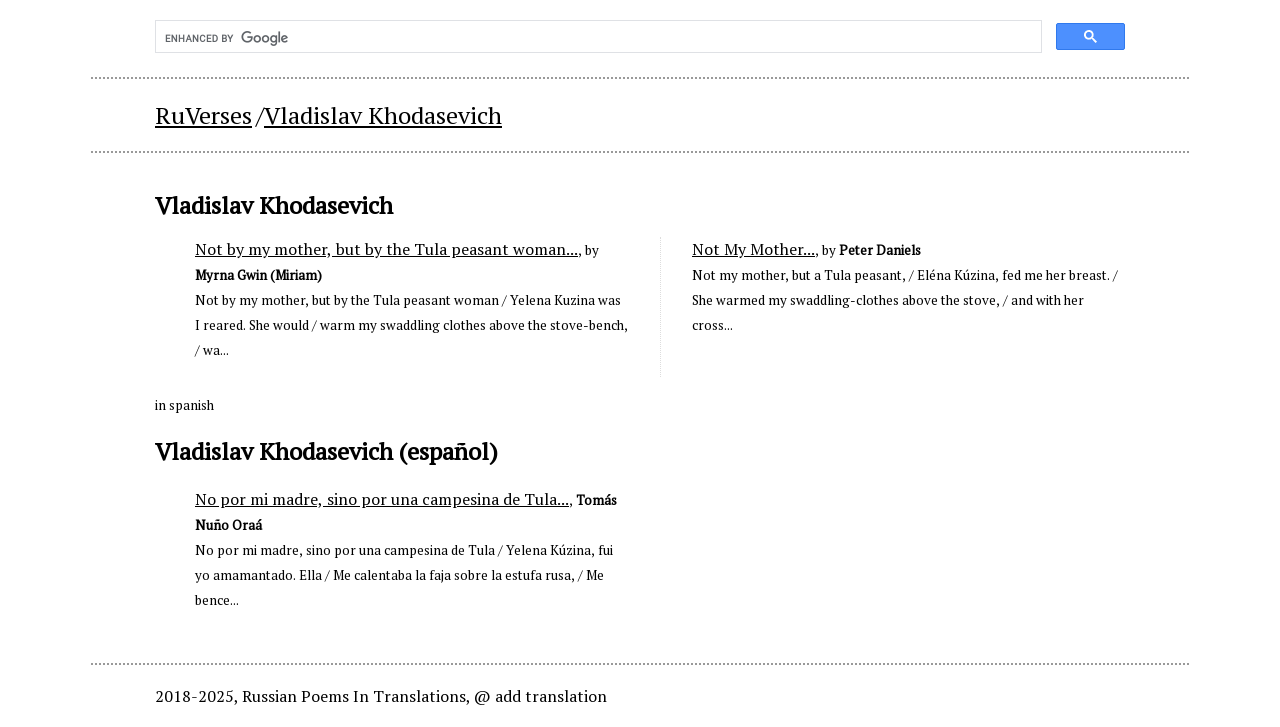

--- FILE ---
content_type: text/html; charset=utf-8
request_url: https://ruverses.com/vladislav-khodasevich/not-my-mother/
body_size: 1996
content:
<!DOCTYPE html PUBLIC "-//W3C//DTD XHTML 1.0 Strict//EN"
	"http://www.w3.org/TR/xhtml1/DTD/xhtml1-strict.dtd">
<html xmlns="http://www.w3.org/1999/xhtml">
<head prefix="og: http://ogp.me/ns# fb: http://ogp.me/ns/fb#">
	<link rel="dns-prefetch" href="//google-analytics.com" />
	<link rel="dns-prefetch" href="//pagead2.googlesyndication.com" />
	<link rel="dns-prefetch" href="//tpc.googlesyndication.com" />
	<link rel="dns-prefetch" href="//ad.doubleclick.net" />
	<link rel="dns-prefetch" href="//googleads.g.doubleclick.net" />
	<meta http-equiv="content-type" content="text/html; charset=utf-8" />
	<title>Vladislav Khodasevich. Not My Mother...</title>
	<meta property="og:type" content="website" />
	<link rel="canonical" href="https://ruverses.com/vladislav-khodasevich/not-my-mother/" />
<meta name="author" content="Vladislav Khodasevich" />
<meta property="og:title" content="Vladislav Khodasevich. Not My Mother..." />
<meta property="og:url" content="https://ruverses.com/vladislav-khodasevich/not-my-mother/" />
<meta property="og:description" content="Poems by Vladislav Khodasevich. 'Not My Mother...' in three variants in two languages" />
<meta property="og:image" content="https://ruverses.com/files/soc/khodasevich1.jpg" /><meta property="og:image:secure_url" content="https://ruverses.com/files/soc/khodasevich1.jpg" /><meta property="og:image:width" content="1200"/><meta property="og:image:height" content="630"/>	<meta name="viewport" content="width=device-width, initial-scale=1" />
	<link rel="apple-touch-icon" sizes="57x57" href="/apple-icon-57x57.png">
	<link rel="apple-touch-icon" sizes="60x60" href="/apple-icon-60x60.png">
	<link rel="apple-touch-icon" sizes="72x72" href="/apple-icon-72x72.png">
	<link rel="apple-touch-icon" sizes="76x76" href="/apple-icon-76x76.png">
	<link rel="apple-touch-icon" sizes="114x114" href="/apple-icon-114x114.png">
	<link rel="apple-touch-icon" sizes="120x120" href="/apple-icon-120x120.png">
	<link rel="apple-touch-icon" sizes="144x144" href="/apple-icon-144x144.png">
	<link rel="apple-touch-icon" sizes="152x152" href="/apple-icon-152x152.png">
	<link rel="apple-touch-icon" sizes="180x180" href="/apple-icon-180x180.png">
	<link rel="icon" type="image/png" sizes="192x192"  href="/android-icon-192x192.png">
	<link rel="icon" type="image/png" sizes="32x32" href="/favicon-32x32.png">
	<link rel="icon" type="image/png" sizes="96x96" href="/favicon-96x96.png">
	<link rel="icon" type="image/png" sizes="16x16" href="/favicon-16x16.png">
	<meta name="msapplication-TileColor" content="#ffffff">
	<meta name="msapplication-TileImage" content="/ms-icon-144x144.png">
	<meta name="theme-color" content="#ffffff">
	<meta http-equiv="content-language" content="en">
	<meta name="description" content="Poems by Vladislav Khodasevich. 'Not My Mother...' in three variants in two languages" />
	<meta name="keywords" content="Vladislav Khodasevich, Russia, russian poets, russian poems, translations" />
	<link rel="preconnect" href="https://fonts.googleapis.com">
	<link rel="preconnect" href="https://fonts.gstatic.com" crossorigin>
	<link href="https://fonts.googleapis.com/css2?family=PT+Serif&display=swap" rel="stylesheet">
	<link type="text/css" href="/styles.css?20240927" rel="stylesheet" />
	<script src="https://ajax.googleapis.com/ajax/libs/jquery/3.5.1/jquery.min.js"></script>
<!-- 	<script src="/js/scripts.js"></script> -->
	<script type="text/javascript" src="/js/jquery.lazy.min.js"></script>
<!-- Google tag (gtag.js) -->
<script async src="https://www.googletagmanager.com/gtag/js?id=G-R9JL0FPPCB"></script>
<script>
  window.dataLayer = window.dataLayer || [];
  function gtag(){dataLayer.push(arguments);}
  gtag('js', new Date());

  gtag('config', 'G-R9JL0FPPCB');
</script>
</head>
<body>
<div class="topsearch"><script async src='https://cse.google.com/cse.js?cx=partner-pub-2973540760555160:9558892027'></script><div class="gcse-searchbox-only"></div></div>

<div id="header">
  <ul itemscope itemtype="https://schema.org/BreadcrumbList">
		<li itemprop="itemListElement" itemscope itemtype="https://schema.org/ListItem"><a itemscope itemtype="https://schema.org/WebPage" itemprop="item" itemid="https://ruverses.com/" href="https://ruverses.com/"><span itemprop="name">RuVerses</span></a><meta itemprop="position" content="1" /></li>
		<li itemprop="itemListElement" itemscope itemtype="https://schema.org/ListItem"><a itemscope itemtype="https://schema.org/WebPage" itemprop="item" itemid="https://ruverses.com/vladislav-khodasevich/" href="https://ruverses.com/vladislav-khodasevich/"><span itemprop="name">Vladislav Khodasevich</span></a><meta itemprop="position" content="2" /></li>
  </ul>
</div>
<div class="content article">
												<h1>Vladislav Khodasevich</h1>
								<ul>
						<li><a href="/vladislav-khodasevich/not-my-mother/2762/">Not by my mother, but by the Tula peasant woman...</a><small>, by <strong>Myrna Gwin (Miriam)</strong></small><br/><small>Not by my mother, but by the Tula peasant woman / 
Yelena Kuzina was I reared. She would / 
warm my swaddling clothes above the stove-bench,  / 
wa...</small></li>
						<li><a href="/vladislav-khodasevich/not-my-mother/885/">Not My Mother...</a><small>, by <strong>Peter Daniels</strong></small><br/><small>Not my mother, but a Tula peasant,  / 
Eléna Kúzina, fed me her breast.  / 
She warmed my swaddling-clothes above the stove,  / 
and with her cross...</small></li>
			</ul>				<small id="in_spanish">in spanish</small>								<h2>Vladislav Khodasevich (español)</h2>
								<ul>
						<li><a href="/vladislav-khodasevich/not-my-mother/7452/">No por mi madre, sino por una campesina de Tula...</a><small>, <strong>Tomás Nuño Oraá</strong></small><br/><small>No por mi madre, sino por una campesina de Tula / 
Yelena Kúzina, fui yo amamantado. Ella / 
Me calentaba la faja sobre la estufa rusa, / 
Me bence...</small></li>
			</ul>
			
			</div>


			<div id="footer">
2018-2025, Russian Poems In Translations, <a href="mailto:ruverses@gmail.com">@ add translation</a>
</div>
<script type="text/javascript" src="//platform-api.sharethis.com/js/sharethis.js#property=5ae1b6424d3f70001197fa92&product=sticky-share-buttons"></script>
<!-- <script id="dsq-count-scr" src="//ruverses.disqus.com/count.js" async></script> -->
</body>
</html>

--- FILE ---
content_type: text/css
request_url: https://ruverses.com/styles.css?20240927
body_size: 1827
content:
ins.adsbygoogle[data-ad-status="unfilled"] {
    display: none !important;
}

.topbnr { width: 100%; min-width: 320px; margin: 20px 0 0 0; }
@media(min-width: 500px) { .topbnr { width: 468px; height: 60px; } }
@media(min-width: 800px) { .topbnr { width: 728px; height: 90px; } }
@media(min-width: 970px) { .topbnr { width: 970px; height: 90px; } }

.mdlbnr { width: 100%; min-width: 320px; margin: 20px 0 0 0; }
@media(min-width: 500px) { .mdlbnr { width: 468px; height: 60px; } }
@media(min-width: 800px) { .mdlbnr { width: 728px; height: 90px; } }
@media(min-width: 970px) { .mdlbnr { width: 970px; height: 90px; } }

.btmbnr { width: 100%; min-width: 320px; margin: 20px 0; }
@media(min-width: 500px) { .btmbnr { width: 468px; height: 60px; } }
@media(min-width: 800px) { .btmbnr { width: 728px; height: 90px; } }
@media(min-width: 970px) { .btmbnr { width: 970px; height: 90px; } }

.b300x600  { clear: both; display: none; float: right; }
@media(min-width: 767px) { .b300x600 { display: block; width: 300px; height: 600px; } }

.rghtbnr {
	float: right;
	width: 300px;
}

.topbnr,
.mdlbnr,
.btmbnr,
.b300x600,
.rghtbnr {
  display: none !important;
}

.outer {
	position: relative;
	max-width: 970px;
    margin: 0 auto;
}

.topsearch {
	padding: 20px 5%;
	border-bottom: 2px dotted #999;
	max-width: 970px;
    margin: 0 auto;
}

.topdesk {
	max-width: 970px;
	width: 100%;
	height: 90px;
	margin: 20px auto 0 auto;
	text-align: center;
}

.bottomdesk {
	clear: both;
	max-width: 970px;
	width: 100%;
	height: 90px;
	margin: 0 auto 20px auto;
	text-align: center;
}

body {
	font-family: 'PT Serif', serif;
  padding: 0;
  margin: 0;
	color: #000;
	-webkit-font-smoothing: antialiased;
}

.audiolst {
	padding: 20px 0 0 0;
	margin: 0;
	list-style: none;
}

.audiolst li audio,
.audiolst li {
	width: 100%;
}

.audiolst li {
	padding-bottom: 10px;
}

.videolst {
	padding: 20px 0 0 0;
	margin: 20px 0 0 0;
	list-style: none;
	border-top: 2px dotted #999;
}

.videolst li {
	padding-bottom: 10px;
	width: 50%;
}

.videolst li div {
	width: 100%;
	padding-bottom: 56.25%;
	position: relative;
}

.videolst li div iframe {
	position: absolute;
	top: 0;
	left: 0;
}

.authorImg {
  float: right;
  margin-right: 0;
}

.author_description {
	font-size: small;
	line-height: 150%;
}

a {
	color: #000;
}

a:active,
a:hover {
	text-decoration: none;
}

#footer {
	border-top: 2px dotted #999;
    clear: both;
	padding: 20px 5%;
	max-width: 970px;
    margin: 0 auto;
}

#footer a {
	text-decoration: none;
}

#header {
	border-bottom: 2px dotted #999;
	padding: 20px 5%;
	max-width: 970px;
    margin: 0 auto;
}

.footerlist {
	border-top: 2px dotted #999;
	padding: 20px 5%;
}

.footerlist em,
.footerlist a,
#header em,
#header a {
	font-style: normal;
	font-size: 150%;
}

.footerlist ul,
#header ul {
	padding: 0;
	margin: 0;
	list-style: none;
}

.footerlist li,
#header li {
	display: inline-block;
}

.footerlist li:first-child:before,
#header li:first-child:before {
  content: "";
}

.footerlist li:before,
#header li:before {
	font-size: 150%;
  content: "/";
}

.article h1 {
	font-size: 150%;
}

.original h2 {
	font-size: 150%;
}

.original h2 a {
  text-decoration: none;
}

.original,
.article {
	width: 40%;
	padding: 20px 5%;
	float: left;
}

.original p,
.article p {

}

.autograph {
	padding: 20px 5%;
}

.autograph img {
	width: 100%;
}

.list .original {
	float: right;
}

.list .article {
	float: none;
}

.rudescr {
	width: 90%;
	padding: 20px 5%;
	clear: both;
	max-width: 970px;
    margin: 0 auto;
}

.rurecommendations {
	border-top: 2px dotted #999;
	text-align: center;
	width: 90%;
	padding: 20px 5%;
	clear: both;
	max-width: 970px;
    margin: 0 auto;
/* 
	display: flex;
	align-items: center;
    justify-content: center;
 */
    overflow: hidden;
}

.article.content {
  float: none;
  width: 90%;
  overflow: auto;
  max-width: 970px;
  margin: 0 auto;
}

.article.content ul {
	line-height: 150%;
	list-style: none;
  -webkit-column-count: 3;
     -moz-column-count: 3;
          column-count: 3;
  -webkit-column-rule: 1px dotted #ddd;
     -moz-column-rule: 1px dotted #ddd;
          column-rule: 1px dotted #ddd;
  -webkit-column-gap: 4em;
     -moz-column-gap: 4em;
          column-gap: 4em;
}


.article.content ul li {
	padding-bottom: 15px;
	-webkit-column-break-inside: avoid;
						page-break-inside: avoid;
								 break-inside: avoid;
}

.article.content.more {
	border-top: 2px dotted #999;
}

.article.content.more ul {
	padding: 0;
	margin: 0;
}

.mainpage ul {
	padding-top: 20px;
	padding-left: 0;
}

.article.content.mainpage ul li {
	padding-bottom: 0;
  position: relative;
}

.mainpage ul .facepic {
	background-image:url('/files/l.gif');
  position: absolute;
  left: 0;
  top: 0;
  background-repeat: no-repeat;
  background-size: cover;
  background-position: center top;
  display: block;
  width: 90px;
  height: 90px;
  -moz-border-radius: 220px;
  -webkit-border-radius: 220px;
  border-radius: 220px; 
}

.mainpage ul a {
	display: block;
  padding: 20px 0 15px 100px;
  min-height: 80px;
  text-decoration: none;
}

.mainpage ul a:active,
.mainpage ul a:hover {
  text-decoration: underline;
}

ul.manuscripts li a {
  display: block;
}

ul.manuscripts figure {
	padding: 0;
	margin: 0;
	display: block;
	min-height: 150px;
}

ul.manuscripts figcaption {
	font-size: small;
}

ul.manuscripts figure img {
	float: left;
	margin-right: 20px;
}

.article h5 {
	padding: 20px 0 0 0;
	margin: 0;
	font-weight: normal;
}

.original time {
	padding: 20px 0 0 0;
}

ul.gallery {
	border-top: 2px dotted #999;
	clear: both;
	padding: 0 5%;
	list-style: none;
	width: 90%;
	max-width: 970px;
	margin: 0 auto;
	display: flex;
    flex-wrap: wrap;
}

ul.gallery li {
	width: 19%;
	float: left;
	margin-left: 0;
	margin-right: 5%;
}

ul.gallery li a {
  text-decoration: none;
}

ul.gallery li img {
  display: block;
  margin-bottom: 20px;
}

ul.gallery li figure {
	padding: 0;
	margin: 20px 0;
}

ul.gallery li p {
  padding: 0;
  margin: 0;
  font-size: small;
}

ul.other {
border-top: 2px dotted #999;
clear: both;
padding: 0;
margin: 0;
list-style: none;
width: 100%;
overflow: auto;
}

ul.other li {
	width: 19%;
	float: left;
	margin-left: 5%;
	margin-right: 1%;
	overflow:hidden;
	text-overflow: ellipsis;
	content: "";
	position: relative;
	color: inherit;
}

ul.other li a:before {
	content:'';
	position: absolute;
	left:0;
	top:0;
	right: 0;
	bottom: 0;
	background: linear-gradient(rgba(255,255,255,0) 150px, #fff);
}

ul.other li a {
	text-decoration: none;
	position: relative;
	display: block;
}

@media screen and (max-width: 1399px) {

	.article.content ul {
		-webkit-column-count: 2;
			 -moz-column-count: 2;
						column-count: 2;
	}

}

@media screen and (max-width: 1024px) {

/* 
	.article.content ul {
		-webkit-column-count: 1;
			 -moz-column-count: 1;
						column-count: 1;
	}

	.c_left {
		margin-right: 0;
	}
 */
 
}

@media screen and (max-width: 768px) {

.videolst li {
	width: 100%;
}

	.article.content ul {
		-webkit-column-count: 1;
			 -moz-column-count: 1;
						column-count: 1;
	}

	.c_left {
		margin-right: 0;
	}

	.mainpage ul {
		margin-right: 0;
	}

	#adBlock {
		margin-top: 20px;
	}

	.rurecommendations {
		margin-top: 20px;
	}

	.bottomdesk,
	.topdesk {
		display: none !important;
	}

	.article {
		width: 90%;
		padding: 20px 5% 0 5%;
		float: none;
	}

	.original {
		width: 90%;
		padding: 20px 5%;
		float: none;
	}

	.article.content ul {
		padding: 0;
		margin-right: 0;
	}

	ul.other li {
		width: 44%;
		margin-left: 5%;
		margin-right: 1%;
	}

	ul.other li:nth-child(2n+1) {
	  clear: both;
	}

}

@media screen and (max-width: 800px) {

  .authorImg {
    float: none;
    text-align: center;
		padding: 0;
		margin: 0;
  }

	.authorImg img {
	  width: 50%;
	  height: 50%;
	}

	ul.other li {
		width: 94%;
		margin-left: 5%;
		margin-right: 1%;
	}

	ul.gallery li {
		width: 100%;
	}

}

@media screen and (max-width: 500px) {

	.authorImg img {
	  width: 100%;
	  height: 100%;
	}

}